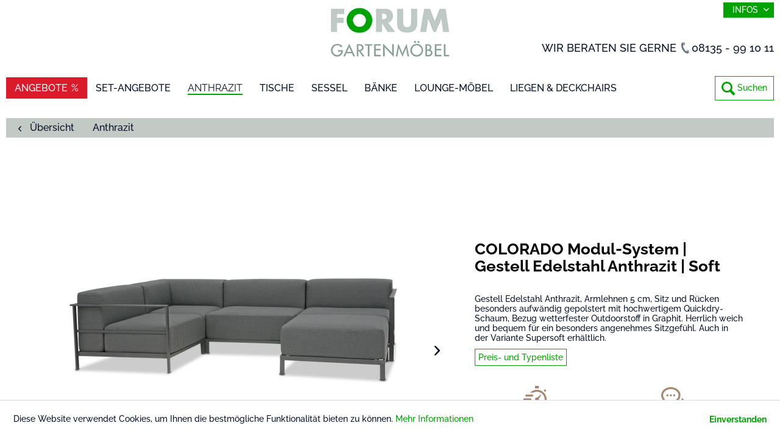

--- FILE ---
content_type: text/html; charset=UTF-8
request_url: https://www.forum-gartenmoebel.com/lounge-moebel/lounge/866/colorado-modul-system-gestell-edelstahl-anthrazit-soft?c=67
body_size: 10549
content:
<!DOCTYPE html> <html class="no-js" lang="de" itemscope="itemscope" itemtype="https://schema.org/WebPage"> <head> <meta charset="utf-8"> <meta name="author" content="" /> <meta name="robots" content="index,follow" /> <meta name="revisit-after" content="15 days" /> <meta name="keywords" content="Ihre, uns, Abdeckhauben, Sie, Lieferzeit, perfekt, passen, hergestellt, Deutschland, Unsere, bestellen., Das, Loungegruppe, ca., Material, bestem, Abdeckung, atmungsaktive, hochwertige, dringend" /> <meta name="description" content="Gestell Edelstahl Anthrazit, Armlehnen 5 cm, Sitz und Rücken besonders aufwändig gepolstert mit hochwertigem Quickdry-Schaum, Bezug wetterfester Outd…" /> <meta property="og:type" content="product" /> <meta property="og:site_name" content="Forum-Gartenmöbel" /> <meta property="og:url" content="https://www.forum-gartenmoebel.com/lounge-moebel/lounge/866/colorado-modul-system-gestell-edelstahl-anthrazit-soft" /> <meta property="og:title" content="COLORADO Modul-System | Gestell Edelstahl Anthrazit | Soft" /> <meta property="og:description" content="Das Modulsystem COLORADO ist unser Topseller Trotz der klaren, kubischen Form sitzen Sie durch den QD-Schaum sehr bequem GESTELL…" /> <meta property="og:image" content="https://www.forum-gartenmoebel.com/media/image/9a/bb/ce/Modulsystem-COLORADO-067-webF5PKoWtKSM5ya.jpg" /> <meta property="product:brand" content="Forum Gartenmöbel" /> <meta property="product:price" content="1,00" /> <meta property="product:product_link" content="https://www.forum-gartenmoebel.com/lounge-moebel/lounge/866/colorado-modul-system-gestell-edelstahl-anthrazit-soft" /> <meta name="twitter:card" content="product" /> <meta name="twitter:site" content="Forum-Gartenmöbel" /> <meta name="twitter:title" content="COLORADO Modul-System | Gestell Edelstahl Anthrazit | Soft" /> <meta name="twitter:description" content="Das Modulsystem COLORADO ist unser Topseller Trotz der klaren, kubischen Form sitzen Sie durch den QD-Schaum sehr bequem GESTELL…" /> <meta name="twitter:image" content="https://www.forum-gartenmoebel.com/media/image/9a/bb/ce/Modulsystem-COLORADO-067-webF5PKoWtKSM5ya.jpg" /> <meta itemprop="copyrightHolder" content="Forum-Gartenmöbel" /> <meta itemprop="copyrightYear" content="2014" /> <meta itemprop="isFamilyFriendly" content="True" /> <meta itemprop="image" content="https://www.forum-gartenmoebel.com/media/image/68/33/19/logo_forum-gartenmoebelvf4FSpqpgIdkH.png" /> <meta name="viewport" content="width=device-width, initial-scale=1.0"> <meta name="mobile-web-app-capable" content="yes"> <meta name="apple-mobile-web-app-title" content="Forum-Gartenmöbel"> <meta name="apple-mobile-web-app-capable" content="yes"> <meta name="apple-mobile-web-app-status-bar-style" content="default"> <link rel="apple-touch-icon-precomposed" href="https://www.forum-gartenmoebel.com/media/image/e1/04/20/signet-forum-gartenmoebel_mac_180x180bA2GGsDcl46Ql.png"> <link rel="shortcut icon" href="https://www.forum-gartenmoebel.com/media/unknown/21/2d/1d/faviconsZ3F6M1stABiK.ico"> <meta name="msapplication-navbutton-color" content="#00a201" /> <meta name="application-name" content="Forum-Gartenmöbel" /> <meta name="msapplication-starturl" content="https://www.forum-gartenmoebel.com/" /> <meta name="msapplication-window" content="width=1024;height=768" /> <meta name="msapplication-TileImage" content="https://www.forum-gartenmoebel.com/media/image/39/b3/d1/signet-forum-gartenmoebel_win_150x150rFVxUEkUoTPw2.png"> <meta name="msapplication-TileColor" content="#00a201"> <meta name="theme-color" content="#00a201" /> <link rel="canonical" href="https://www.forum-gartenmoebel.com/lounge-moebel/lounge/866/colorado-modul-system-gestell-edelstahl-anthrazit-soft" /> <title itemprop="name">COLORADO Modul-System | Gestell Edelstahl Anthrazit | Soft | Anthrazit | Forum-Gartenmöbel</title> <link href="/web/cache/1752235303_99d7b718c177fd800be47b730e708f31.css" media="all" rel="stylesheet" type="text/css" /> <link href="https://www.forum-gartenmoebel.com/themes/Frontend/ForumGartenmoebel/frontend/_public/src/css/style.css" rel="stylesheet">  <script>
window.basketData = {
hasData: false,
data:[]
};
</script> <script>
var gaProperty = 'UA-61262531-1';
// Disable tracking if the opt-out cookie exists.
var disableStr = 'ga-disable-' + gaProperty;
if (document.cookie.indexOf(disableStr + '=true') > -1) {
window[disableStr] = true;
}
// Opt-out function
function gaOptout() {
document.cookie = disableStr + '=true; expires=Thu, 31 Dec 2199 23:59:59 UTC; path=/';
window[disableStr] = true;
}
</script> <div data-googleAnalytics="true" data-googleConversionID="" data-googleConversionLabel="" data-googleConversionLanguage="" data-googleTrackingID="UA-61262531-1" data-googleAnonymizeIp="1" data-googleOptOutCookie="1" data-googleTrackingLibrary="ua" data-realAmount="" data-showCookieNote="1" data-cookieNoteMode="0" > </div> </head> <body class="is--ctl-detail is--act-index" > <div class="page-wrap"> <noscript class="noscript-main"> <div class="alert is--warning"> <div class="alert--icon"> <i class="icon--element icon--warning"></i> </div> <div class="alert--content"> Um Forum-Gartenm&#xF6;bel in vollem Umfang nutzen zu k&ouml;nnen, empfehlen wir Ihnen Javascript in Ihrem Browser zu aktiveren. </div> </div> </noscript> <header class="header-main"> <div class="container header--navigation"> <div class="logo-main block-group" role="banner"> <div class="logo--shop block"> <a class="logo--link" href="https://www.forum-gartenmoebel.com/" title="Forum-Gartenmöbel - zur Startseite wechseln"> <picture> <source srcset="https://www.forum-gartenmoebel.com/media/image/68/33/19/logo_forum-gartenmoebelvf4FSpqpgIdkH.png" media="(min-width: 78.75em)"> <source srcset="https://www.forum-gartenmoebel.com/media/image/68/33/19/logo_forum-gartenmoebelvf4FSpqpgIdkH.png" media="(min-width: 64em)"> <source srcset="https://www.forum-gartenmoebel.com/media/image/68/33/19/logo_forum-gartenmoebelvf4FSpqpgIdkH.png" media="(min-width: 48em)"> <img srcset="https://www.forum-gartenmoebel.com/media/image/68/33/19/logo_forum-gartenmoebelvf4FSpqpgIdkH.png" alt="Forum-Gartenmöbel - zur Startseite wechseln" /> </picture> </a> </div> </div> <div class="top-bar"> <div class="container block-group"> <nav class="top-bar--navigation block" role="menubar">   <div class="navigation--entry entry--compare is--hidden" role="menuitem" aria-haspopup="true" data-drop-down-menu="true">   </div> <div class="navigation--entry entry--service has--drop-down" role="menuitem" aria-haspopup="true" data-drop-down-menu="true"> Infos <ul class="service--list is--rounded" role="menu"> <li class="service--entry" role="menuitem"> <a class="service--link" href="https://www.forum-gartenmoebel.com/kataloge" title="Kataloge" > Kataloge </a> </li> <li class="service--entry" role="menuitem"> <a class="service--link" href="https://www.forum-gartenmoebel.com/leben-in-thailand" title="Leben in Thailand" target="_blank"> Leben in Thailand </a> </li> <li class="service--entry" role="menuitem"> <a class="service--link" href="https://www.forum-gartenmoebel.com/materialien" title="Materialien" > Materialien </a> </li> <li class="service--entry" role="menuitem"> <a class="service--link" href="https://www.forum-gartenmoebel.com/outdoor-loungemoebel" title="Outdoor-Loungemöbel" target="_parent"> Outdoor-Loungemöbel </a> </li> <li class="service--entry" role="menuitem"> <a class="service--link" href="https://www.forum-gartenmoebel.com/unternehmen" title="Unternehmen" target="_self"> Unternehmen </a> </li> <li class="service--entry" role="menuitem"> <a class="service--link" href="https://www.forum-gartenmoebel.com/referenzgalerie" title="Referenzgalerie" > Referenzgalerie </a> </li> <li class="service--entry" role="menuitem"> <a class="service--link" href="https://www.forum-gartenmoebel.com/kontakt" title="Kontakt" target="_self"> Kontakt </a> </li> <li class="service--entry" role="menuitem"> <a class="service--link" href="https://www.forum-gartenmoebel.com/impressum" title="Impressum" > Impressum </a> </li> <li class="service--entry" role="menuitem"> <a class="service--link" href="https://www.forum-gartenmoebel.com/datenschutz" title="Datenschutz" > Datenschutz </a> </li> <li class="service--entry" role="menuitem"> <a class="service--link" href="https://www.forum-gartenmoebel.com/sitemap." title="Sitemap" > Sitemap </a> </li> </ul> </div> </nav> </div> </div> <nav class="shop--navigation block-group"> <ul class="navigation--list block-group" role="menubar"> <li class="navigation--entry entry--menu-left" role="menuitem"> <a class="entry--link entry--trigger btn is--icon-left" href="#offcanvas--left" data-offcanvas="true" data-offCanvasSelector=".sidebar-main" aria-label="Menü"> <i class="icon--menu"></i> Menü </a> </li> <li class="navigation--entry entry--search" role="menuitem" data-search="true" aria-haspopup="true" data-minLength="3"> <a class="btn entry--link entry--trigger" href="#show-hide--search" title="Suche anzeigen / schließen" aria-label="Suche anzeigen / schließen"> <i class="icon--search"></i> <span class="search--display">Suchen</span> </a> </li> </ul> </nav> <div class="esmx--btn-download"></div> <div class="esmx--banner-call"><span>Wir beraten Sie gerne </span><i class="esmx--icon-call"></i><a href="tel:+498135991011" class="esmx--phone-link">08135 - 99 10 11</a></div> </div> </header> <nav class="navigation-main"> <div class="container" data-menu-scroller="true" data-listSelector=".navigation--list.container" data-viewPortSelector=".navigation--list-wrapper"> <div class="navigation--list-wrapper"> <ul class="navigation--list container" role="menubar" itemscope="itemscope" itemtype="https://schema.org/SiteNavigationElement"> <li class="navigation--entry" role="menuitem"><a class="navigation--link" href="https://www.forum-gartenmoebel.com/angebote/" title="Angebote" aria-label="Angebote" itemprop="url"><span itemprop="name">Angebote</span></a></li><li class="navigation--entry" role="menuitem"><a class="navigation--link" href="https://www.forum-gartenmoebel.com/set-angebote/" title="Set-Angebote" aria-label="Set-Angebote" itemprop="url"><span itemprop="name">Set-Angebote</span></a></li><li class="navigation--entry is--active" role="menuitem"><a class="navigation--link is--active" href="https://www.forum-gartenmoebel.com/anthrazit/" title="Anthrazit" aria-label="Anthrazit" itemprop="url"><span itemprop="name">Anthrazit</span></a></li><li class="navigation--entry" role="menuitem"><a class="navigation--link" href="https://www.forum-gartenmoebel.com/tische/" title="Tische" aria-label="Tische" itemprop="url"><span itemprop="name">Tische</span></a></li><li class="navigation--entry" role="menuitem"><a class="navigation--link" href="https://www.forum-gartenmoebel.com/sessel/" title="Sessel" aria-label="Sessel" itemprop="url"><span itemprop="name">Sessel</span></a></li><li class="navigation--entry" role="menuitem"><a class="navigation--link" href="https://www.forum-gartenmoebel.com/baenke/" title="Bänke" aria-label="Bänke" itemprop="url"><span itemprop="name">Bänke</span></a></li><li class="navigation--entry" role="menuitem"><a class="navigation--link" href="https://www.forum-gartenmoebel.com/lounge-moebel/" title="Lounge-Möbel" aria-label="Lounge-Möbel" itemprop="url"><span itemprop="name">Lounge-Möbel</span></a></li><li class="navigation--entry" role="menuitem"><a class="navigation--link" href="https://www.forum-gartenmoebel.com/liegen-deckchairs/" title="Liegen & Deckchairs" aria-label="Liegen & Deckchairs" itemprop="url"><span itemprop="name">Liegen & Deckchairs</span></a></li> </ul> </div> <div class="advanced-menu" data-advanced-menu="true" data-hoverDelay="250"> <div class="menu--container"> </div> <div class="menu--container"> </div> <div class="menu--container"> </div> <div class="menu--container"> <div class="content--wrapper has--content **"> <ul class="menu--list menu--level-0 columns--4" style="width: 100%;"> <li class="menu--list-item item--level-0" style="width: 100%"> <a href="https://www.forum-gartenmoebel.com/tische/feste-tische/" class="menu--list-item-link *" title="Feste Tische"><img src="https://www.forum-gartenmoebel.com/media/image/79/83/a0/tische.jpg">Feste Tische</a> </li> <li class="menu--list-item item--level-0" style="width: 100%"> <a href="https://www.forum-gartenmoebel.com/tische/auszugstische/" class="menu--list-item-link *" title="Auszugstische"><img src="https://www.forum-gartenmoebel.com/media/image/bb/f5/7c/auszugstische.jpg">Auszugstische</a> </li> <li class="menu--list-item item--level-0" style="width: 100%"> <a href="https://www.forum-gartenmoebel.com/tische/couch-beistelltische-klapptische/" class="menu--list-item-link *" title="Couch- &amp; Beistelltische + Klapptische"><img src="https://www.forum-gartenmoebel.com/media/image/f1/7c/09/couchtische.jpg">Couch- & Beistelltische + Klapptische</a> </li> <li class="menu--list-item item--level-0" style="width: 100%"> <a href="https://www.forum-gartenmoebel.com/tische/bartische-servierwagen/" class="menu--list-item-link *" title="Bartische &amp; Servierwagen"><img src="https://www.forum-gartenmoebel.com/media/image/c7/e6/26/bartische.jpg">Bartische & Servierwagen</a> </li> </ul> </div> </div> <div class="menu--container"> <div class="content--wrapper has--content **"> <ul class="menu--list menu--level-0 columns--4" style="width: 100%;"> <li class="menu--list-item item--level-0" style="width: 100%"> <a href="https://www.forum-gartenmoebel.com/sessel/sessel-stapelsessel/" class="menu--list-item-link *" title="Sessel &amp; Stapelsessel"><img src="https://www.forum-gartenmoebel.com/media/image/84/c8/9d/stapelsessel.jpg">Sessel & Stapelsessel</a> </li> <li class="menu--list-item item--level-0" style="width: 100%"> <a href="https://www.forum-gartenmoebel.com/sessel/hochlehnsessel/" class="menu--list-item-link *" title="Hochlehnsessel"><img src="https://www.forum-gartenmoebel.com/media/image/cc/0b/6d/hochlehnsessell.jpg">Hochlehnsessel</a> </li> <li class="menu--list-item item--level-0" style="width: 100%"> <a href="https://www.forum-gartenmoebel.com/sessel/freischwinger-stapelbar/" class="menu--list-item-link *" title="Freischwinger stapelbar"><img src="https://www.forum-gartenmoebel.com/media/image/c1/53/8f/freischwinger.jpg">Freischwinger stapelbar</a> </li> <li class="menu--list-item item--level-0" style="width: 100%"> <a href="https://www.forum-gartenmoebel.com/sessel/barhocker/" class="menu--list-item-link *" title="Barhocker"><img src="https://www.forum-gartenmoebel.com/media/image/cc/b9/f2/ss-17_barhocker_kuba_6765-navigation.jpg">Barhocker</a> </li> </ul> </div> </div> <div class="menu--container"> <div class="content--wrapper has--content **"> <ul class="menu--list menu--level-0 columns--4" style="width: 100%;"> <li class="menu--list-item item--level-0" style="width: 100%"> <a href="https://www.forum-gartenmoebel.com/baenke/baenke/" class="menu--list-item-link *" title="Bänke"><img src="https://www.forum-gartenmoebel.com/media/image/58/99/e0/baenke.jpg">Bänke</a> </li> <li class="menu--list-item item--level-0" style="width: 100%"> <a href="https://www.forum-gartenmoebel.com/baenke/sitzbaenke/" class="menu--list-item-link *" title="Sitzbänke"><img src="https://www.forum-gartenmoebel.com/media/image/dc/2a/62/sitzb-nke.jpg">Sitzbänke</a> </li> </ul> </div> </div> <div class="menu--container"> <div class="content--wrapper has--content **"> <ul class="menu--list menu--level-0 columns--4" style="width: 100%;"> <li class="menu--list-item item--level-0" style="width: 100%"> <a href="https://www.forum-gartenmoebel.com/lounge-moebel/lounge/" class="menu--list-item-link *" title="Lounge "><img src="https://www.forum-gartenmoebel.com/media/image/75/0b/58/navi-lounge.jpg">Lounge </a> </li> <li class="menu--list-item item--level-0" style="width: 100%"> <a href="https://www.forum-gartenmoebel.com/lounge-moebel/dining-lounge/" class="menu--list-item-link *" title="Dining-Lounge"><img src="https://www.forum-gartenmoebel.com/media/image/fd/5d/19/navi-dining-lounge.jpg">Dining-Lounge</a> </li> </ul> </div> </div> <div class="menu--container"> <div class="content--wrapper has--content **"> <ul class="menu--list menu--level-0 columns--4" style="width: 100%;"> <li class="menu--list-item item--level-0" style="width: 100%"> <a href="https://www.forum-gartenmoebel.com/liegen-deckchairs/sonnenliegen/" class="menu--list-item-link *" title="Sonnenliegen"><img src="https://www.forum-gartenmoebel.com/media/image/08/a5/bd/ss-16_Sonnenliege-aruba-oben_6474-navigation.jpg">Sonnenliegen</a> </li> <li class="menu--list-item item--level-0" style="width: 100%"> <a href="https://www.forum-gartenmoebel.com/liegen-deckchairs/deckchairs/" class="menu--list-item-link *" title="Deckchairs"><img src="https://www.forum-gartenmoebel.com/media/image/c9/40/93/deckchair.jpg">Deckchairs</a> </li> <li class="menu--list-item item--level-0" style="width: 100%"> <a href="https://www.forum-gartenmoebel.com/liegen-deckchairs/relaxliegen/" class="menu--list-item-link *" title="Relaxliegen"><img src="https://www.forum-gartenmoebel.com/media/image/ec/cd/ff/relaxliege.jpg">Relaxliegen</a> </li> </ul> </div> </div> </div> </div> </nav> <div class="esmx--search-wrapper" data-search="true"> <form action="/search" method="get" class="main-search--form"> <input type="search" name="sSearch" aria-label="Suchbegriff..." class="main-search--field" autocomplete="off" autocapitalize="off" placeholder="Suchbegriff..." maxlength="30" /> <button type="submit" class="main-search--button" aria-label="Suchen"> <i class="icon--search"></i> <span class="main-search--text">Suchen</span> </button> <div class="form--ajax-loader">&nbsp;</div> </form> <div class="main-search--results"></div> </div> <section class="content-main container block-group"> <nav class="content--breadcrumb block"> <a class="breadcrumb--button breadcrumb--link" href="https://www.forum-gartenmoebel.com/anthrazit/" title="Übersicht"> <i class="icon--arrow-left"></i> <span class="breadcrumb--title">Übersicht</span> </a> <ul class="breadcrumb--list" role="menu" itemscope itemtype="https://schema.org/BreadcrumbList"> <li role="menuitem" class="breadcrumb--entry is--active" itemprop="itemListElement" itemscope itemtype="https://schema.org/ListItem"> <a class="breadcrumb--link" href="https://www.forum-gartenmoebel.com/anthrazit/" title="Anthrazit" itemprop="item"> <link itemprop="url" href="https://www.forum-gartenmoebel.com/anthrazit/" /> <span class="breadcrumb--title" itemprop="name">Anthrazit</span> </a> <meta itemprop="position" content="0" /> </li> </ul> <form class="action--sort action--content block is--hidden" method="get" data-action-form="true"> <input type="hidden" name="" value="1"> <label for="" class="sort--label action--label">Sortierung:</label> <div class="sort--select select-field"> <select id="" name="" class="sort--field action--field" data-auto-submit="true" > </select> </div> </form> </nav> <nav class="product--navigation"> <a href="#" class="navigation--link link--prev"> <div class="link--prev-button"> <span class="link--prev-inner">Zurück</span> </div> <div class="image--wrapper"> <div class="image--container"></div> </div> </a> <a href="#" class="navigation--link link--next"> <div class="link--next-button"> <span class="link--next-inner">Vor</span> </div> <div class="image--wrapper"> <div class="image--container"></div> </div> </a> </nav> <div class="content-main--inner"> <aside class="sidebar-main off-canvas"> <div class="navigation--smartphone"> <ul class="navigation--list "> <li class="navigation--entry entry--close-off-canvas"> <a href="#close-categories-menu" title="Menü schließen" class="navigation--link"> Menü schließen <i class="icon--arrow-right"></i> </a> </li> </ul> <div class="mobile--switches">   </div> </div> <div class="sidebar--categories-wrapper" data-subcategory-nav="true" data-mainCategoryId="3" data-categoryId="67" data-fetchUrl="/widgets/listing/getCategory/categoryId/67"> <div class="categories--headline navigation--headline"> Kategorien </div> <div class="sidebar--categories-navigation"> <ul class="sidebar--navigation categories--navigation navigation--list is--drop-down is--level0 is--rounded" role="menu"> <li class="navigation--entry" role="menuitem"> <a class="navigation--link" href="https://www.forum-gartenmoebel.com/angebote/" data-categoryId="10" data-fetchUrl="/widgets/listing/getCategory/categoryId/10" title="Angebote" > Angebote </a> </li> <li class="navigation--entry" role="menuitem"> <a class="navigation--link" href="https://www.forum-gartenmoebel.com/set-angebote/" data-categoryId="48" data-fetchUrl="/widgets/listing/getCategory/categoryId/48" title="Set-Angebote" > Set-Angebote </a> </li> <li class="navigation--entry is--active" role="menuitem"> <a class="navigation--link is--active" href="https://www.forum-gartenmoebel.com/anthrazit/" data-categoryId="67" data-fetchUrl="/widgets/listing/getCategory/categoryId/67" title="Anthrazit" > Anthrazit </a> </li> <li class="navigation--entry has--sub-children" role="menuitem"> <a class="navigation--link link--go-forward" href="https://www.forum-gartenmoebel.com/tische/" data-categoryId="7" data-fetchUrl="/widgets/listing/getCategory/categoryId/7" title="Tische" > Tische <span class="is--icon-right"> <i class="icon--arrow-right"></i> </span> </a> </li> <li class="navigation--entry has--sub-children" role="menuitem"> <a class="navigation--link link--go-forward" href="https://www.forum-gartenmoebel.com/sessel/" data-categoryId="27" data-fetchUrl="/widgets/listing/getCategory/categoryId/27" title="Sessel" > Sessel <span class="is--icon-right"> <i class="icon--arrow-right"></i> </span> </a> </li> <li class="navigation--entry has--sub-children" role="menuitem"> <a class="navigation--link link--go-forward" href="https://www.forum-gartenmoebel.com/baenke/" data-categoryId="38" data-fetchUrl="/widgets/listing/getCategory/categoryId/38" title="Bänke" > Bänke <span class="is--icon-right"> <i class="icon--arrow-right"></i> </span> </a> </li> <li class="navigation--entry has--sub-children" role="menuitem"> <a class="navigation--link link--go-forward" href="https://www.forum-gartenmoebel.com/lounge-moebel/" data-categoryId="40" data-fetchUrl="/widgets/listing/getCategory/categoryId/40" title="Lounge-Möbel" > Lounge-Möbel <span class="is--icon-right"> <i class="icon--arrow-right"></i> </span> </a> </li> <li class="navigation--entry has--sub-children" role="menuitem"> <a class="navigation--link link--go-forward" href="https://www.forum-gartenmoebel.com/liegen-deckchairs/" data-categoryId="24" data-fetchUrl="/widgets/listing/getCategory/categoryId/24" title="Liegen &amp; Deckchairs" > Liegen & Deckchairs <span class="is--icon-right"> <i class="icon--arrow-right"></i> </span> </a> </li> <li class="navigation--entry has--sub-children" role="menuitem"> <a class="navigation--link link--go-forward" href="https://www.forum-gartenmoebel.com/kombination/" data-categoryId="56" data-fetchUrl="/widgets/listing/getCategory/categoryId/56" title="Kombination" > Kombination <span class="is--icon-right"> <i class="icon--arrow-right"></i> </span> </a> </li> </ul> </div> <div class="shop-sites--container is--rounded"> <div class="shop-sites--headline navigation--headline"> Informationen </div> <ul class="shop-sites--navigation sidebar--navigation navigation--list is--drop-down is--level0" role="menu"> <li class="navigation--entry" role="menuitem"> <a class="navigation--link" href="https://www.forum-gartenmoebel.com/kataloge" title="Kataloge" data-categoryId="43" data-fetchUrl="/widgets/listing/getCustomPage/pageId/43" > Kataloge </a> </li> <li class="navigation--entry" role="menuitem"> <a class="navigation--link" href="https://www.forum-gartenmoebel.com/leben-in-thailand" title="Leben in Thailand" data-categoryId="57" data-fetchUrl="/widgets/listing/getCustomPage/pageId/57" target="_blank"> Leben in Thailand </a> </li> <li class="navigation--entry" role="menuitem"> <a class="navigation--link" href="https://www.forum-gartenmoebel.com/materialien" title="Materialien" data-categoryId="48" data-fetchUrl="/widgets/listing/getCustomPage/pageId/48" > Materialien </a> </li> <li class="navigation--entry" role="menuitem"> <a class="navigation--link" href="https://www.forum-gartenmoebel.com/outdoor-loungemoebel" title="Outdoor-Loungemöbel" data-categoryId="49" data-fetchUrl="/widgets/listing/getCustomPage/pageId/49" target="_parent"> Outdoor-Loungemöbel </a> </li> <li class="navigation--entry" role="menuitem"> <a class="navigation--link" href="https://www.forum-gartenmoebel.com/unternehmen" title="Unternehmen" data-categoryId="37" data-fetchUrl="/widgets/listing/getCustomPage/pageId/37" target="_self"> Unternehmen </a> </li> <li class="navigation--entry" role="menuitem"> <a class="navigation--link" href="https://www.forum-gartenmoebel.com/referenzgalerie" title="Referenzgalerie" data-categoryId="53" data-fetchUrl="/widgets/listing/getCustomPage/pageId/53" > Referenzgalerie </a> </li> <li class="navigation--entry" role="menuitem"> <a class="navigation--link" href="https://www.forum-gartenmoebel.com/kontakt" title="Kontakt" data-categoryId="1" data-fetchUrl="/widgets/listing/getCustomPage/pageId/1" target="_self"> Kontakt </a> </li> <li class="navigation--entry" role="menuitem"> <a class="navigation--link" href="https://www.forum-gartenmoebel.com/impressum" title="Impressum" data-categoryId="3" data-fetchUrl="/widgets/listing/getCustomPage/pageId/3" > Impressum </a> </li> <li class="navigation--entry" role="menuitem"> <a class="navigation--link" href="https://www.forum-gartenmoebel.com/datenschutz" title="Datenschutz" data-categoryId="7" data-fetchUrl="/widgets/listing/getCustomPage/pageId/7" > Datenschutz </a> </li> <li class="navigation--entry" role="menuitem"> <a class="navigation--link" href="https://www.forum-gartenmoebel.com/sitemap." title="Sitemap" data-categoryId="9" data-fetchUrl="/widgets/listing/getCustomPage/pageId/9" > Sitemap </a> </li> </ul> </div> </div> </aside> <div class="content--wrapper"> <div class="content product--details" itemscope itemtype="https://schema.org/Product" data-product-navigation="/widgets/listing/productNavigation" data-category-id="67" data-main-ordernumber="SW10411" data-ajax-wishlist="true" data-compare-ajax="true" data-ajax-variants-container="true"> <header class="product--header"> <div class="product--info"> <meta itemprop="image" content="https://www.forum-gartenmoebel.com/media/image/8a/48/8d/ATZ-Modulsystem-COLORADO-067-webffYMhE6LNwuQv.jpg"/> </div> </header> <div class="product--detail-upper block-group"> <div class="product--image-container image-slider product--image-zoom" data-image-slider="true" data-image-gallery="true" data-maxZoom="0" data-thumbnails=".image--thumbnails" > <div class="image-slider--container"> <div class="image-slider--slide"> <div class="image--box image-slider--item"> <span class="image--element" data-img-large="https://www.forum-gartenmoebel.com/media/image/e7/f7/10/Modulsystem-COLORADO-067-webF5PKoWtKSM5ya_1280x1280.jpg" data-img-small="https://www.forum-gartenmoebel.com/media/image/60/b2/42/Modulsystem-COLORADO-067-webF5PKoWtKSM5ya_200x200.jpg" data-img-original="https://www.forum-gartenmoebel.com/media/image/9a/bb/ce/Modulsystem-COLORADO-067-webF5PKoWtKSM5ya.jpg" data-alt="COLORADO Modul-System | Gestell Edelstahl Anthrazit | Soft"> <span class="image--media"> <img srcset="https://www.forum-gartenmoebel.com/media/image/31/17/c5/Modulsystem-COLORADO-067-webF5PKoWtKSM5ya_600x600.jpg" src="https://www.forum-gartenmoebel.com/media/image/31/17/c5/Modulsystem-COLORADO-067-webF5PKoWtKSM5ya_600x600.jpg" alt="COLORADO Modul-System | Gestell Edelstahl Anthrazit | Soft" itemprop="image" /> </span> </span> </div> <div class="image--box image-slider--item"> <span class="image--element" data-img-large="https://www.forum-gartenmoebel.com/media/image/10/83/1c/ATZ-Modulsystem-COLORADO-067-webffYMhE6LNwuQv_1280x1280.jpg" data-img-small="https://www.forum-gartenmoebel.com/media/image/34/0f/cc/ATZ-Modulsystem-COLORADO-067-webffYMhE6LNwuQv_200x200.jpg" data-img-original="https://www.forum-gartenmoebel.com/media/image/8a/48/8d/ATZ-Modulsystem-COLORADO-067-webffYMhE6LNwuQv.jpg" data-alt="COLORADO Modul-System | Gestell Edelstahl Anthrazit | Soft"> <span class="image--media"> <img srcset="https://www.forum-gartenmoebel.com/media/image/41/96/99/ATZ-Modulsystem-COLORADO-067-webffYMhE6LNwuQv_600x600.jpg" alt="COLORADO Modul-System | Gestell Edelstahl Anthrazit | Soft" itemprop="image" /> </span> </span> </div> </div> </div> <div class="image--thumbnails image-slider--thumbnails"> <div class="image-slider--thumbnails-slide"> <a href="https://www.forum-gartenmoebel.com/media/image/9a/bb/ce/Modulsystem-COLORADO-067-webF5PKoWtKSM5ya.jpg" title="Vorschau: COLORADO Modul-System | Gestell Edelstahl Anthrazit | Soft" class="thumbnail--link is--active"> <img srcset="https://www.forum-gartenmoebel.com/media/image/60/b2/42/Modulsystem-COLORADO-067-webF5PKoWtKSM5ya_200x200.jpg" alt="Vorschau: COLORADO Modul-System | Gestell Edelstahl Anthrazit | Soft" title="Vorschau: COLORADO Modul-System | Gestell Edelstahl Anthrazit | Soft" class="thumbnail--image" /> </a> <a href="https://www.forum-gartenmoebel.com/media/image/8a/48/8d/ATZ-Modulsystem-COLORADO-067-webffYMhE6LNwuQv.jpg" title="Vorschau: COLORADO Modul-System | Gestell Edelstahl Anthrazit | Soft" class="thumbnail--link"> <img srcset="https://www.forum-gartenmoebel.com/media/image/34/0f/cc/ATZ-Modulsystem-COLORADO-067-webffYMhE6LNwuQv_200x200.jpg" alt="Vorschau: COLORADO Modul-System | Gestell Edelstahl Anthrazit | Soft" title="Vorschau: COLORADO Modul-System | Gestell Edelstahl Anthrazit | Soft" class="thumbnail--image" /> </a> </div> </div> </div> <div class="product--buybox block"> <div class="is--hidden" itemprop="brand" itemtype="https://schema.org/Brand" itemscope> <meta itemprop="name" content="Forum Gartenmöbel" /> </div> <h1 class="product--title" itemprop="name"> COLORADO Modul-System | Gestell Edelstahl Anthrazit | Soft </h1> <div itemprop="offers" itemscope itemtype="https://schema.org/Offer" class="buybox--inner"> <meta itemprop="priceCurrency" content="EUR"/> <span itemprop="priceSpecification" itemscope itemtype="https://schema.org/PriceSpecification"> <meta itemprop="valueAddedTaxIncluded" content="true"/> </span> <meta itemprop="url" content="https://www.forum-gartenmoebel.com/lounge-moebel/lounge/866/colorado-modul-system-gestell-edelstahl-anthrazit-soft"/> <div class="product--price price--default"> </div> <div class="product--configurator"> </div> <div class="esmx--btn"> <a href="https://www.forum-gartenmoebel.com/fragen-zu-unseren-artikel?sInquiry=detail&sOrdernumber=SW10411" rel="nofollow" class="content--link link--contact" title="Anfrage senden"> Anfrage senden </a> </div> <div class="esmx--product-description">Gestell Edelstahl Anthrazit, Armlehnen 5 cm, Sitz und Rücken besonders aufwändig gepolstert mit hochwertigem Quickdry-Schaum, Bezug wetterfester Outdoorstoff in Graphit. Herrlich weich und bequem für ein besonders angenehmes Sitzgefühl. Auch in der Variante Supersoft erhältlich. <p style="margin-top:12px;"><a style="border:1px solid #00a201; padding:5px;" href="#produktinfo">Preis- und Typenliste</a></p></div> </div> <ul class="product--base-info list--unstyled"> <li class="base-info--entry entry-attribute"> <span class="entry--label"> <img src="/media/image/91/05/a1/ico-details_fragen.png" class="esmx--ico-detail"> <p><strong>Liefer-Komplett-Service</strong><br> Wir liefern schnell und zuverlässig mit eigenen Transportern. Wir bauen Ihre Wunschmöbel vor Ort auf und entsorgen das Verpackungsmaterial.<br> <strong>Unser Exklusiv-Service für Sie</strong></p> </span> </li> <li class="base-info--entry entry-attribute"> <span class="entry--label"> <img src="/media/image/d3/a6/8d/ico-details_lieferservice.png" class="esmx--ico-detail"> <p><strong>Sie haben noch Fragen?</strong><br> Rufen Sie uns einfach an. Unsere Mitarbeiter beraten Sie kompetent.<br> <strong> 081 35-99 10 11</strong></p> </span> </li> </ul> </div> </div> <div class="tab-menu--product"> <div class="tab--navigation"> <a href="#" class="tab--link" title="weitere Produktinformationen" data-tabName="description">weitere Produktinformationen</a> </div> <div class="tab--container-list"> <div class="tab--container"> <div class="tab--header"> <a href="#" class="tab--title" title="weitere Produktinformationen">weitere Produktinformationen</a> </div> <div class="tab--content"> <div class="buttons--off-canvas"> <a href="#" title="Menü schließen" class="close--off-canvas"> <i class="icon--arrow-left"></i> Menü schließen </a> </div> <div class="content--description"> <div class="content--title"> Produktinformationen "COLORADO Modul-System | Gestell Edelstahl Anthrazit | Soft" </div> <div class="product--description" itemprop="description"> <p><strong><br>Das Modulsystem COLORADO ist unser Topseller<br></strong>Trotz der klaren, kubischen Form sitzen Sie durch den QD-Schaum sehr bequem</p> <div id="produktinfo"><br> <table id="lounge" border="0" cellspacing="3" cellpadding="2"> <tbody> <tr> <td width="160px"><strong>GESTELL</strong></td> <td width="540px">Edelstahl Anthrazit, Armlehne 5 cm</td> </tr> <tr> <td width="160px"> <p><strong>POLSTER*</strong></p> </td> <td width="540px"> <p>bester, wetterfester Quickdry-Schaum</p> </td> </tr> <tr> <td width="160px"><strong>BEZUG</strong>*</td> <td width="540px"> <p>wetterfester Outdoorstoff, nicht ausbleichend,<br>100% spinndüsengefärbter Polyacryl&nbsp;&nbsp;</p> </td> </tr> <tr> <td><strong>FARBEN</strong></td> <td> <p>Graphit</p> </td> </tr> </tbody> </table> <table id="lounge-teile" style="height: 215px; width: 723px;" border="0" cellspacing="3" cellpadding="2"> <tbody> <tr> <td width="160px"><strong>ECKTEIL<br></strong></td> <td style="text-align: right;" width="180px">94 x 94&nbsp;</td> <td width="180px">&nbsp;</td> <td width="180px"> <p style="text-align: left;"><strong>1.712,-</strong></p> </td> </tr> <tr> <td width="160px"><strong>AUSSENTEIL LI / RE</strong></td> <td style="text-align: right;" width="180px">94 x 94</td> <td width="180px">&nbsp;</td> <td width="180px"> <p style="text-align: left;"><strong>1.496,-</strong></p> </td> </tr> <tr> <td><strong>MITTELTEIL</strong></td> <td style="text-align: right;">94 x 94</td> <td>&nbsp;</td> <td style="text-align: left;"><strong>1.392,-</strong></td> </tr> <tr> <td> <p><strong>Sofa 2-Sitzer</strong></p> </td> <td style="text-align: right;">188 x 94</td> <td>&nbsp;</td> <td style="text-align: left;"><strong>3.380,-</strong></td> </tr> <tr> <td><strong>Sofa 3-Sitzer</strong></td> <td style="text-align: right;">288 x 94</td> <td>&nbsp;</td> <td style="text-align: left;"><strong>4.716,-</strong></td> </tr> <tr> <td><strong>SESSEL</strong></td> <td style="text-align: right;">104 x 94</td> <td>&nbsp;</td> <td style="text-align: left;"><strong>1.549,-</strong></td> </tr> <tr> <td><strong>HOCKER</strong></td> <td style="text-align: right;">88 x 80</td> <td>&nbsp;</td> <td style="text-align: left;"><strong>&nbsp; &nbsp;880,-</strong></td> </tr> <tr> <td><strong>ARMLEHNE TEAK<br></strong></td> <td style="text-align: right;">70 x 4</td> <td>&nbsp;</td> <td style="text-align: left;"><strong>&nbsp; &nbsp; &nbsp;38,-</strong></td> </tr> </tbody> </table> <p>&nbsp;</p> <p><strong>&nbsp;Farbe Outdoorstoff:</strong></p> <p><strong><img id="tinymce-editor-image-855b0d69-e2fe-4ee1-8cc5-9cc5ad0f04c2" class="tinymce-editor-image tinymce-editor-image-855b0d69-e2fe-4ee1-8cc5-9cc5ad0f04c2" src="https://www.forum-gartenmoebel.com/media/image/91/09/b5/graphit.jpg" alt="graphit" data-src="media/image/graphit.jpg"></strong></p> <p><strong>*Bitte beachten Sie:<br></strong>Auch die besten, wetterfesten Outdoorstoffe verschmutzen durch Regen, Schnee, Vogelkot, Blütenstaub und vieles mehr. Wir empfehlen dringend eine hochwertige, atmungsaktive Abdeckung aus bestem Material für Ihre Loungegruppe bei uns zu bestellen. Unsere Abdeckhauben werden in Deutschland hergestellt, passen perfekt und die Lieferzeit beträgt ca. 2-3 Wochen. Nur dadurch haben Sie die Gewähr, dass Ihre wertvollen Gartenmöbel trocken und sauber bleiben und keine Schäden durch äußere Einflüsse entstehen.</p> <p class="MsoNormal">Für Folgeschäden, die durch nicht bei uns gekaufte Abdeckhauben entstehen, übernehmen wir selbstverständlich keinerlei Garantie.</p> <p><strong>&nbsp;</strong></p> </div> </div> <div class="product--properties panel has--border"> <table class="product--properties-table"> <tr class="product--properties-row"> <td class="product--properties-label is--bold">Art:</td> <td class="product--properties-value">Eckgruppe, Modulsystem, Sitzgruppe, Sofasystem</td> </tr> <tr class="product--properties-row"> <td class="product--properties-label is--bold">Farben Gestell:</td> <td class="product--properties-value">Anthrazit</td> </tr> <tr class="product--properties-row"> <td class="product--properties-label is--bold">Material Gestell:</td> <td class="product--properties-value">Stahl pulverbeschichtet</td> </tr> <tr class="product--properties-row"> <td class="product--properties-label is--bold">Material Sitzfläche:</td> <td class="product--properties-value">Outdoorstoff, Polsterauflagen, Textil-Bezug</td> </tr> <tr class="product--properties-row"> <td class="product--properties-label is--bold">Farben Bezug:</td> <td class="product--properties-value">graphit</td> </tr> </table> </div> </div> </div> </div> </div> </div> <div class="tab-menu--cross-selling"> <div class="tab--navigation"> <a href="#content--also-bought" title="Kunden kauften auch" class="tab--link">Kunden kauften auch</a> </div> <div class="tab--container-list"> <div class="tab--container" data-tab-id="alsobought"> <div class="tab--header"> <a href="#" class="tab--title" title="Kunden kauften auch">Kunden kauften auch</a> </div> <div class="tab--content content--also-bought"> </div> </div> </div> </div> </div> </div> </div> </section> <footer class="footer-main"> <div class="container"> <div class="footer--columns block-group"> <div class="footer--column column--menu block"> <div class="column--headline">Informationen</div> <nav class="column--navigation column--content"> <ul class="navigation--list" role="menu"> <li class="navigation--entry" role="menuitem"> <a class="navigation--link" href="https://www.forum-gartenmoebel.com/kontakt" title="Kontakt" target="_self"> Kontakt </a> </li> <li class="navigation--entry" role="menuitem"> <a class="navigation--link" href="https://www.forum-gartenmoebel.com/impressum" title="Impressum"> Impressum </a> </li> <li class="navigation--entry" role="menuitem"> <a class="navigation--link" href="https://www.forum-gartenmoebel.com/datenschutz" title="Datenschutz"> Datenschutz </a> </li> <li class="navigation--entry" role="menuitem"> <a class="navigation--link" href="https://www.forum-gartenmoebel.com/sitemap." title="Sitemap"> Sitemap </a> </li> </ul> </nav> </div> <div class="footer--column column--partner block"> <div class="column--headline"></div> <div class="column--content"> <p class="column--desc"></p> </div> </div> <div class="footer--column column--hotline is--last block"> <div class="column--headline">Kontakt</div> <div class="column--content"> <p class="column--desc esmx--service-top"><span class="title">Forum Gartenmöbel GmbH</span><br> Oscar-von-Miller-Ring 10<br> 85254 Sulzemoos bei München<br> <a style="color:#ffffff;" href="https://goo.gl/maps/rmWAhrbLL6t" rel="nofollow noopener">Anfahrt</a></p> <p class="column--desc esmx--service-bottom"><span class="title">Öffnungszeiten</span><br>Montag - Samstag 10 - 18 Uhr<br>Telefon: +49 (0) 81 35 - 99 10 11<br>Telefax: + 49 (0) 81 35 - 99 10 12<br>E-Mail: info@forum-gartenmoebel.com</p> </div> </div> </div> <div class="footer--bottom"> <div class="footer--vat-info"> <p class="vat-info--text"> <span style="color:#fff">* Alle Preise inkl. gesetzl. Mehrwertsteuer</span> </p> </div> </div> </div> </footer> </div> <div class="page-wrap--cookie-permission is--hidden" data-cookie-permission="true" data-urlPrefix="https://www.forum-gartenmoebel.com/" data-title="Cookie-Richtlinien" data-cookieTimeout="60" data-shopId="1"> <div class="cookie-permission--container cookie-mode--0"> <div class="cookie-permission--content"> Diese Website verwendet Cookies, um Ihnen die bestmögliche Funktionalität bieten zu können. <a title="Mehr&nbsp;Informationen" class="cookie-permission--privacy-link" href="https://www.forum-gartenmoebel.com/datenschutz"> Mehr&nbsp;Informationen </a> </div> <div class="cookie-permission--button"> <a href="#" class="cookie-permission--accept-button btn is--primary is--large is--center"> Einverstanden </a> </div> </div> </div> <script id="footer--js-inline">
var timeNow = 1768722631;
var secureShop = true;
var asyncCallbacks = [];
document.asyncReady = function (callback) {
asyncCallbacks.push(callback);
};
var controller = controller || {"home":"https:\/\/www.forum-gartenmoebel.com\/","vat_check_enabled":"","vat_check_required":"","register":"https:\/\/www.forum-gartenmoebel.com\/register","checkout":"https:\/\/www.forum-gartenmoebel.com\/checkout","ajax_search":"https:\/\/www.forum-gartenmoebel.com\/ajax_search","ajax_cart":"https:\/\/www.forum-gartenmoebel.com\/checkout\/ajaxCart","ajax_validate":"https:\/\/www.forum-gartenmoebel.com\/register","ajax_add_article":"https:\/\/www.forum-gartenmoebel.com\/checkout\/addArticle","ajax_listing":"\/widgets\/listing\/listingCount","ajax_cart_refresh":"https:\/\/www.forum-gartenmoebel.com\/checkout\/ajaxAmount","ajax_address_selection":"https:\/\/www.forum-gartenmoebel.com\/address\/ajaxSelection","ajax_address_editor":"https:\/\/www.forum-gartenmoebel.com\/address\/ajaxEditor"};
var snippets = snippets || { "noCookiesNotice": "Es wurde festgestellt, dass Cookies in Ihrem Browser deaktiviert sind. Um Forum\x2DGartenm\u00F6bel in vollem Umfang nutzen zu k\u00f6nnen, empfehlen wir Ihnen, Cookies in Ihrem Browser zu aktiveren." };
var themeConfig = themeConfig || {"offcanvasOverlayPage":true};
var lastSeenProductsConfig = lastSeenProductsConfig || {"baseUrl":"","shopId":1,"noPicture":"\/themes\/Frontend\/Responsive\/frontend\/_public\/src\/img\/no-picture.jpg","productLimit":"5","currentArticle":{"articleId":866,"linkDetailsRewritten":"https:\/\/www.forum-gartenmoebel.com\/lounge-moebel\/lounge\/866\/colorado-modul-system-gestell-edelstahl-anthrazit-soft?c=67","articleName":"COLORADO Modul-System | Gestell Edelstahl Anthrazit | Soft","imageTitle":"","images":[{"source":"https:\/\/www.forum-gartenmoebel.com\/media\/image\/60\/b2\/42\/Modulsystem-COLORADO-067-webF5PKoWtKSM5ya_200x200.jpg","retinaSource":null,"sourceSet":"https:\/\/www.forum-gartenmoebel.com\/media\/image\/60\/b2\/42\/Modulsystem-COLORADO-067-webF5PKoWtKSM5ya_200x200.jpg"},{"source":"https:\/\/www.forum-gartenmoebel.com\/media\/image\/31\/17\/c5\/Modulsystem-COLORADO-067-webF5PKoWtKSM5ya_600x600.jpg","retinaSource":null,"sourceSet":"https:\/\/www.forum-gartenmoebel.com\/media\/image\/31\/17\/c5\/Modulsystem-COLORADO-067-webF5PKoWtKSM5ya_600x600.jpg"},{"source":"https:\/\/www.forum-gartenmoebel.com\/media\/image\/e7\/f7\/10\/Modulsystem-COLORADO-067-webF5PKoWtKSM5ya_1280x1280.jpg","retinaSource":null,"sourceSet":"https:\/\/www.forum-gartenmoebel.com\/media\/image\/e7\/f7\/10\/Modulsystem-COLORADO-067-webF5PKoWtKSM5ya_1280x1280.jpg"}]}};
var csrfConfig = csrfConfig || {"generateUrl":"\/csrftoken","basePath":"\/","shopId":1};
var statisticDevices = [
{ device: 'mobile', enter: 0, exit: 767 },
{ device: 'tablet', enter: 768, exit: 1259 },
{ device: 'desktop', enter: 1260, exit: 5160 }
];
var cookieRemoval = cookieRemoval || 0;
</script> <script>
var datePickerGlobalConfig = datePickerGlobalConfig || {
locale: {
weekdays: {
shorthand: ['So', 'Mo', 'Di', 'Mi', 'Do', 'Fr', 'Sa'],
longhand: ['Sonntag', 'Montag', 'Dienstag', 'Mittwoch', 'Donnerstag', 'Freitag', 'Samstag']
},
months: {
shorthand: ['Jan', 'Feb', 'Mär', 'Apr', 'Mai', 'Jun', 'Jul', 'Aug', 'Sep', 'Okt', 'Nov', 'Dez'],
longhand: ['Januar', 'Februar', 'März', 'April', 'Mai', 'Juni', 'Juli', 'August', 'September', 'Oktober', 'November', 'Dezember']
},
firstDayOfWeek: 1,
weekAbbreviation: 'KW',
rangeSeparator: ' bis ',
scrollTitle: 'Zum Wechseln scrollen',
toggleTitle: 'Zum Öffnen klicken',
daysInMonth: [31, 28, 31, 30, 31, 30, 31, 31, 30, 31, 30, 31]
},
dateFormat: 'Y-m-d',
timeFormat: ' H:i:S',
altFormat: 'j. F Y',
altTimeFormat: ' - H:i'
};
</script> <iframe id="refresh-statistics" width="0" height="0" style="display:none;"></iframe> <script>
/**
* @returns { boolean }
*/
function hasCookiesAllowed () {
if (window.cookieRemoval === 0) {
return true;
}
if (window.cookieRemoval === 1) {
if (document.cookie.indexOf('cookiePreferences') !== -1) {
return true;
}
return document.cookie.indexOf('cookieDeclined') === -1;
}
/**
* Must be cookieRemoval = 2, so only depends on existence of `allowCookie`
*/
return document.cookie.indexOf('allowCookie') !== -1;
}
/**
* @returns { boolean }
*/
function isDeviceCookieAllowed () {
var cookiesAllowed = hasCookiesAllowed();
if (window.cookieRemoval !== 1) {
return cookiesAllowed;
}
return cookiesAllowed && document.cookie.indexOf('"name":"x-ua-device","active":true') !== -1;
}
function isSecure() {
return window.secureShop !== undefined && window.secureShop === true;
}
(function(window, document) {
var par = document.location.search.match(/sPartner=([^&])+/g),
pid = (par && par[0]) ? par[0].substring(9) : null,
cur = document.location.protocol + '//' + document.location.host,
ref = document.referrer.indexOf(cur) === -1 ? document.referrer : null,
url = "/widgets/index/refreshStatistic",
pth = document.location.pathname.replace("https://www.forum-gartenmoebel.com/", "/");
url += url.indexOf('?') === -1 ? '?' : '&';
url += 'requestPage=' + encodeURIComponent(pth);
url += '&requestController=' + encodeURI("detail");
if(pid) { url += '&partner=' + pid; }
if(ref) { url += '&referer=' + encodeURIComponent(ref); }
url += '&articleId=' + encodeURI("866");
if (isDeviceCookieAllowed()) {
var i = 0,
device = 'desktop',
width = window.innerWidth,
breakpoints = window.statisticDevices;
if (typeof width !== 'number') {
width = (document.documentElement.clientWidth !== 0) ? document.documentElement.clientWidth : document.body.clientWidth;
}
for (; i < breakpoints.length; i++) {
if (width >= ~~(breakpoints[i].enter) && width <= ~~(breakpoints[i].exit)) {
device = breakpoints[i].device;
}
}
document.cookie = 'x-ua-device=' + device + '; path=/' + (isSecure() ? '; secure;' : '');
}
document
.getElementById('refresh-statistics')
.src = url;
})(window, document);
</script> <script async src="/web/cache/1752235303_99d7b718c177fd800be47b730e708f31.js" id="main-script"></script> <script>
/**
* Wrap the replacement code into a function to call it from the outside to replace the method when necessary
*/
var replaceAsyncReady = window.replaceAsyncReady = function() {
document.asyncReady = function (callback) {
if (typeof callback === 'function') {
window.setTimeout(callback.apply(document), 0);
}
};
};
document.getElementById('main-script').addEventListener('load', function() {
if (!asyncCallbacks) {
return false;
}
for (var i = 0; i < asyncCallbacks.length; i++) {
if (typeof asyncCallbacks[i] === 'function') {
asyncCallbacks[i].call(document);
}
}
replaceAsyncReady();
});
</script> </body> </html>